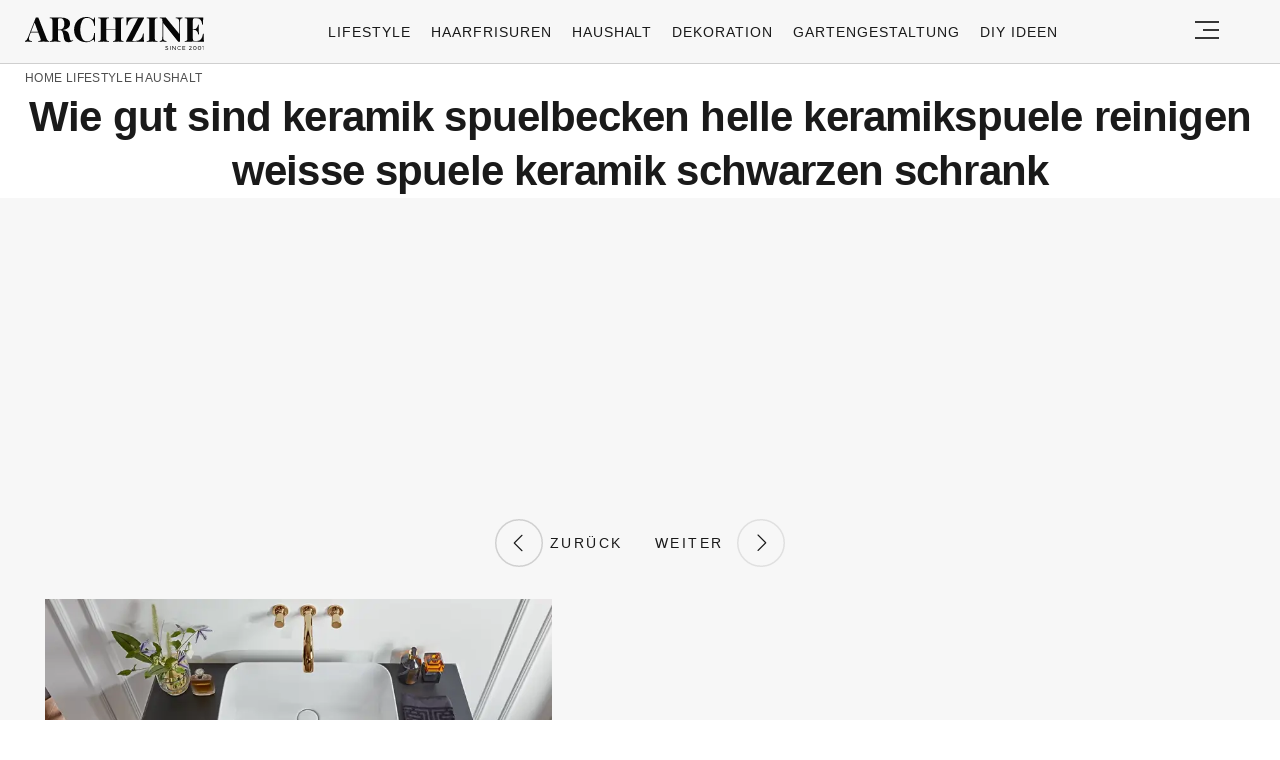

--- FILE ---
content_type: text/html; charset=UTF-8
request_url: https://archzine.net/lifestyle/haushalt/keramikspuele-reinigen/?image_id=608367
body_size: 15175
content:
<!DOCTYPE html>
<html lang="de">
<head>
  <meta charset="UTF-8">
  <meta name="viewport" content="width=device-width, initial-scale=1.0, maximum-scale=2.0, user-scalable=yes" />
  <meta name="p:domain_verify" content="ace64a8583c148818c7a371eda5afcf3" />
  

  <link rel="profile" href="https://gmpg.org/xfn/11">
  <link rel="pingback" href="https://archzine.net/xmlrpc.php">
  <link rel="preconnect" href="https://fonts.googleapis.com">
  <link rel="preconnect" href="//fonts.gstatic.com">
  <link rel="preconnect" href="//pagead2.googlesyndication.com">
  <link rel="preload" href="https://archzine.net/wp-content/themes/archzine_2023/assets/images/archzine-logo.svg" as="image">
  <link rel="prefetch" href="https://archzine.net/wp-content/themes/archzine_2023/assets/js/jquery-3.6.1.min.js?ver=1.000" as="script">
  <link rel="prefetch" href="https://archzine.net//wp-content/plugins/softart-helper/assets/masonry/masonry.pkgd.min.js?ver=1.0" as="script">
  <link rel="prefetch" href="https://archzine.net//wp-content/plugins/softart-helper/assets/new_scripts.js?ver=1.00" as="script">
  <script async src="https://pagead2.googlesyndication.com/pagead/js/adsbygoogle.js?client=ca-pub-7929853351833130"
       crossorigin="anonymous"></script>



  <link rel="shortcut icon" href="https://archzine.net/wp-content/themes/archzine_2023/assets/images/favicon/favicon.ico" type="image/x-icon" />
  <link rel="apple-touch-icon" sizes="57x57" href="https://archzine.net/wp-content/themes/archzine_2023/assets/images/favicon/apple-icon-57x57.png" />
  <link rel="apple-touch-icon" sizes="60x60" href="https://archzine.net/wp-content/themes/archzine_2023/assets/images/favicon/apple-icon-60x60.png" />
  <link rel="apple-touch-icon" sizes="72x72" href="https://archzine.net/wp-content/themes/archzine_2023/assets/images/favicon/apple-icon-72x72.png" />
  <link rel="apple-touch-icon" sizes="76x76" href="https://archzine.net/wp-content/themes/archzine_2023/assets/images/favicon/apple-icon-76x76.png" />
  <link rel="apple-touch-icon" sizes="114x114" href="https://archzine.net/wp-content/themes/archzine_2023/assets/images/favicon/apple-icon-114x114.png" />
  <link rel="apple-touch-icon" sizes="120x120" href="https://archzine.net/wp-content/themes/archzine_2023/assets/images/favicon/apple-icon-120x120.png" />
  <link rel="apple-touch-icon" sizes="144x144" href="https://archzine.net/wp-content/themes/archzine_2023/assets/images/favicon/apple-icon-144x144.png" />
  <link rel="apple-touch-icon" sizes="152x152" href="https://archzine.net/wp-content/themes/archzine_2023/assets/images/favicon/apple-icon-152x152.png" />
  <link rel="apple-touch-icon" sizes="180x180" href="https://archzine.net/wp-content/themes/archzine_2023/assets/images/favicon/apple-icon-180x180.png" />
  <link rel="icon" type="image/png" sizes="192x192"  href="https://archzine.net/wp-content/themes/archzine_2023/assets/images/favicon/android-icon-192x192.png" />
  <link rel="icon" type="image/png" sizes="32x32" href="https://archzine.net/wp-content/themes/archzine_2023/assets/images/favicon/favicon-32x32.png" />
  <link rel="icon" type="image/png" sizes="96x96" href="https://archzine.net/wp-content/themes/archzine_2023/assets/images/favicon/favicon-96x96.png" />
  <link rel="icon" type="image/png" sizes="16x16" href="https://archzine.net/wp-content/themes/archzine_2023/assets/images/favicon/favicon-16x16.png" />
  <script type="text/javascript">
    var base_url = 'https://archzine.net/';
  </script>

  
  <meta name='robots' content='noindex, follow' />
	<style>img:is([sizes="auto" i], [sizes^="auto," i]) { contain-intrinsic-size: 3000px 1500px }</style>
	
	<!-- This site is optimized with the Yoast SEO Premium plugin v24.1 (Yoast SEO v24.1) - https://yoast.com/wordpress/plugins/seo/ -->
	<title>Keramikspüle reinigen: 5 praktische Hacks gegen hartnäckige Verfärbungen</title>
	<meta name="description" content="Wie gut sind keramik spuelbecken helle keramikspuele reinigen weisse spuele keramik schwarzen schrank" />
	<meta property="og:locale" content="de_DE" />
	<meta property="og:type" content="article" />
	<meta property="og:title" content="Wie gut sind keramik spuelbecken helle keramikspuele reinigen weisse spuele keramik schwarzen schrank" />
	<meta property="og:description" content="Wie bekomme ich meine Spüle wieder sauber? Welche Hausmittel und Methode helfen am besten beim Keramikspüle reinigen? Hier sind die TOP 5! - 608367" />
	<meta property="og:url" content="https://archzine.net/lifestyle/haushalt/keramikspuele-reinigen/" />
	<meta property="og:site_name" content="Archzine" />
	<meta property="article:publisher" content="https://www.facebook.com/ArchZine/" />
	<meta property="article:published_time" content="2022-09-26T13:19:15+00:00" />
	<meta property="article:modified_time" content="2022-09-29T06:43:35+00:00" />
	<meta property="og:image" content="https://archzine.net/wp-content/uploads/2022/09/welche-spuele-ist-am-pflegeleicht-braune-keramikspuele-reinigen-kueche-beige-keramikspuele-sauber.webp" />
	<meta property="og:image:width" content="800" />
	<meta property="og:image:height" content="410" />
	<meta property="og:image:type" content="image/webp" />
	<meta name="author" content="Verena Lange" />
	<meta name="twitter:card" content="summary_large_image" />
	<meta name="twitter:creator" content="@https://twitter.com/VerenaLange13" />
	<meta name="twitter:site" content="@arhzinede" />
	<meta name="twitter:label1" content="Verfasst von" />
	<meta name="twitter:data1" content="Verena Lange" />
	<meta name="twitter:label2" content="Geschätzte Lesezeit" />
	<meta name="twitter:data2" content="9 Minuten" />
	<script type="application/ld+json" class="yoast-schema-graph">{"@context":"https://schema.org","@graph":[{"@type":["Article","BlogPosting"],"@id":"https://archzine.net/lifestyle/haushalt/keramikspuele-reinigen/#article","isPartOf":{"@id":"https://archzine.net/lifestyle/haushalt/keramikspuele-reinigen/"},"author":{"name":"Verena Lange","@id":"https://archzine.net/#/schema/person/4ac40536b2747f5fd80d0b09704f2242"},"headline":"Keramikspüle reinigen: 5 praktische Hacks gegen hartnäckige Verfärbungen","datePublished":"2022-09-26T13:19:15+00:00","dateModified":"2022-09-29T06:43:35+00:00","mainEntityOfPage":{"@id":"https://archzine.net/lifestyle/haushalt/keramikspuele-reinigen/"},"wordCount":1325,"commentCount":0,"publisher":{"@id":"https://archzine.net/#organization"},"image":{"@id":"https://archzine.net/lifestyle/haushalt/keramikspuele-reinigen/#primaryimage"},"thumbnailUrl":"https://archzine.net/wp-content/uploads/2022/09/welche-spuele-ist-am-pflegeleicht-braune-keramikspuele-reinigen-kueche-beige-keramikspuele-sauber.webp","articleSection":["Haushalt"],"inLanguage":"de","potentialAction":[{"@type":"CommentAction","name":"Comment","target":["https://archzine.net/lifestyle/haushalt/keramikspuele-reinigen/#respond"]}],"copyrightYear":"2022","copyrightHolder":{"@id":"https://archzine.net/#organization"}},{"@type":"WebPage","@id":"https://archzine.net/lifestyle/haushalt/keramikspuele-reinigen/","url":"https://archzine.net/lifestyle/haushalt/keramikspuele-reinigen/","name":"Wie Keramikspüle reinigen: So entfernen Sie alle Verfärbungen für eine wieder schneeweißes Becken!","isPartOf":{"@id":"https://archzine.net/#website"},"primaryImageOfPage":{"@id":"https://archzine.net/lifestyle/haushalt/keramikspuele-reinigen/#primaryimage"},"image":{"@id":"https://archzine.net/lifestyle/haushalt/keramikspuele-reinigen/#primaryimage"},"thumbnailUrl":"https://archzine.net/wp-content/uploads/2022/09/welche-spuele-ist-am-pflegeleicht-braune-keramikspuele-reinigen-kueche-beige-keramikspuele-sauber.webp","datePublished":"2022-09-26T13:19:15+00:00","dateModified":"2022-09-29T06:43:35+00:00","description":"Wie bekomme ich meine Spüle wieder sauber? Welche Hausmittel und Methode helfen am besten beim Keramikspüle reinigen? Hier sind die TOP 5!","breadcrumb":{"@id":"https://archzine.net/lifestyle/haushalt/keramikspuele-reinigen/#breadcrumb"},"inLanguage":"de","potentialAction":[{"@type":"ReadAction","target":["https://archzine.net/lifestyle/haushalt/keramikspuele-reinigen/"]}]},{"@type":"ImageObject","inLanguage":"de","@id":"https://archzine.net/lifestyle/haushalt/keramikspuele-reinigen/#primaryimage","url":"https://archzine.net/wp-content/uploads/2022/09/welche-spuele-ist-am-pflegeleicht-braune-keramikspuele-reinigen-kueche-beige-keramikspuele-sauber.webp","contentUrl":"https://archzine.net/wp-content/uploads/2022/09/welche-spuele-ist-am-pflegeleicht-braune-keramikspuele-reinigen-kueche-beige-keramikspuele-sauber.webp","width":800,"height":410,"caption":"welche spuele ist am pflegeleicht braune keramikspuele reinigen kueche beige keramikspuele sauber"},{"@type":"BreadcrumbList","@id":"https://archzine.net/lifestyle/haushalt/keramikspuele-reinigen/#breadcrumb","itemListElement":[{"@type":"ListItem","position":1,"name":"Home","item":"https://archzine.net/"},{"@type":"ListItem","position":2,"name":"Lifestyle","item":"https://archzine.net/lifestyle/"},{"@type":"ListItem","position":3,"name":"Haushalt","item":"https://archzine.net/lifestyle/haushalt/"},{"@type":"ListItem","position":4,"name":"Keramikspüle reinigen: 5 praktische Hacks gegen hartnäckige Verfärbungen"}]},{"@type":"WebSite","@id":"https://archzine.net/#website","url":"https://archzine.net/","name":"Archzine","description":"Archzine.net ist ein E-Magazin für Innenarchitektur, Dekoideen, Architektur, Möbel, Wohnzimmer, Küche. Finde Möbel und Dekoideen und tausche Dich mit anderen Usern aus.","publisher":{"@id":"https://archzine.net/#organization"},"alternateName":"Archzine.net","potentialAction":[{"@type":"SearchAction","target":{"@type":"EntryPoint","urlTemplate":"https://archzine.net/?s={search_term_string}"},"query-input":{"@type":"PropertyValueSpecification","valueRequired":true,"valueName":"search_term_string"}}],"inLanguage":"de"},{"@type":"Organization","@id":"https://archzine.net/#organization","name":"Arch Media Group","alternateName":"Mediterium","url":"https://archzine.net/","logo":{"@type":"ImageObject","inLanguage":"de","@id":"https://archzine.net/#/schema/logo/image/","url":"https://archzine.net/wp-content/uploads/2023/12/archzine-logo-new-square.jpg","contentUrl":"https://archzine.net/wp-content/uploads/2023/12/archzine-logo-new-square.jpg","width":1000,"height":1000,"caption":"Arch Media Group"},"image":{"@id":"https://archzine.net/#/schema/logo/image/"},"sameAs":["https://www.facebook.com/ArchZine/","https://x.com/arhzinede","https://www.instagram.com/archzine/","https://www.linkedin.com/company/arch-media-group-ood/","https://www.pinterest.com/archzinemag/","https://www.youtube.com/channel/UCMXP9AER2RqksDCUuDDdgqw","https://archzine.fr","https://mediterium.com","https://www.wikidata.org/wiki/Q112650840"],"publishingPrinciples":"https://archzine.net/korrekturrichtlinie-von-archzine-net/","ownershipFundingInfo":"https://archzine.net/impressum/","actionableFeedbackPolicy":"https://archzine.net/konstruktives-feedback/","correctionsPolicy":"https://archzine.net/konstruktives-feedback/","ethicsPolicy":"https://archzine.net/ethikrichtlinie-von-archzine-net/"},{"@type":"Person","@id":"https://archzine.net/#/schema/person/4ac40536b2747f5fd80d0b09704f2242","name":"Verena Lange","image":{"@type":"ImageObject","inLanguage":"de","@id":"https://archzine.net/#/schema/person/image/","url":"https://secure.gravatar.com/avatar/6880aa18518536bf62f97a0e039426e9?s=96&d=wavatar&r=g","contentUrl":"https://secure.gravatar.com/avatar/6880aa18518536bf62f97a0e039426e9?s=96&d=wavatar&r=g","caption":"Verena Lange"},"description":"Verena Lange, eine geschätzte Autorin bei Archzine Online Magazine, hat ihr Studium in Publizistik- und Kommunikationswissenschaften an der Freien Universität Berlin absolviert. Sie hat zahlreiche Artikel in renommierten Medien wie BILD, WELT.de und Berliner Zeitung veröffentlicht.","sameAs":["https://www.linkedin.com/in/verena-lange-b81585250/","https://x.com/https://twitter.com/VerenaLange13","https://de.wikipedia.org/wiki/Archzine"],"url":"https://archzine.net/author/verena-lange/"}]}</script>
	<!-- / Yoast SEO Premium plugin. -->


<link rel='dns-prefetch' href='//kit.fontawesome.com' />
<link rel="alternate" type="application/rss+xml" title="Archzine &raquo; Feed" href="https://archzine.net/feed/" />
<style id='global-styles-inline-css' type='text/css'>
:root{--wp--preset--aspect-ratio--square: 1;--wp--preset--aspect-ratio--4-3: 4/3;--wp--preset--aspect-ratio--3-4: 3/4;--wp--preset--aspect-ratio--3-2: 3/2;--wp--preset--aspect-ratio--2-3: 2/3;--wp--preset--aspect-ratio--16-9: 16/9;--wp--preset--aspect-ratio--9-16: 9/16;--wp--preset--color--black: #000000;--wp--preset--color--cyan-bluish-gray: #abb8c3;--wp--preset--color--white: #ffffff;--wp--preset--color--pale-pink: #f78da7;--wp--preset--color--vivid-red: #cf2e2e;--wp--preset--color--luminous-vivid-orange: #ff6900;--wp--preset--color--luminous-vivid-amber: #fcb900;--wp--preset--color--light-green-cyan: #7bdcb5;--wp--preset--color--vivid-green-cyan: #00d084;--wp--preset--color--pale-cyan-blue: #8ed1fc;--wp--preset--color--vivid-cyan-blue: #0693e3;--wp--preset--color--vivid-purple: #9b51e0;--wp--preset--gradient--vivid-cyan-blue-to-vivid-purple: linear-gradient(135deg,rgba(6,147,227,1) 0%,rgb(155,81,224) 100%);--wp--preset--gradient--light-green-cyan-to-vivid-green-cyan: linear-gradient(135deg,rgb(122,220,180) 0%,rgb(0,208,130) 100%);--wp--preset--gradient--luminous-vivid-amber-to-luminous-vivid-orange: linear-gradient(135deg,rgba(252,185,0,1) 0%,rgba(255,105,0,1) 100%);--wp--preset--gradient--luminous-vivid-orange-to-vivid-red: linear-gradient(135deg,rgba(255,105,0,1) 0%,rgb(207,46,46) 100%);--wp--preset--gradient--very-light-gray-to-cyan-bluish-gray: linear-gradient(135deg,rgb(238,238,238) 0%,rgb(169,184,195) 100%);--wp--preset--gradient--cool-to-warm-spectrum: linear-gradient(135deg,rgb(74,234,220) 0%,rgb(151,120,209) 20%,rgb(207,42,186) 40%,rgb(238,44,130) 60%,rgb(251,105,98) 80%,rgb(254,248,76) 100%);--wp--preset--gradient--blush-light-purple: linear-gradient(135deg,rgb(255,206,236) 0%,rgb(152,150,240) 100%);--wp--preset--gradient--blush-bordeaux: linear-gradient(135deg,rgb(254,205,165) 0%,rgb(254,45,45) 50%,rgb(107,0,62) 100%);--wp--preset--gradient--luminous-dusk: linear-gradient(135deg,rgb(255,203,112) 0%,rgb(199,81,192) 50%,rgb(65,88,208) 100%);--wp--preset--gradient--pale-ocean: linear-gradient(135deg,rgb(255,245,203) 0%,rgb(182,227,212) 50%,rgb(51,167,181) 100%);--wp--preset--gradient--electric-grass: linear-gradient(135deg,rgb(202,248,128) 0%,rgb(113,206,126) 100%);--wp--preset--gradient--midnight: linear-gradient(135deg,rgb(2,3,129) 0%,rgb(40,116,252) 100%);--wp--preset--font-size--small: 13px;--wp--preset--font-size--medium: 20px;--wp--preset--font-size--large: 36px;--wp--preset--font-size--x-large: 42px;--wp--preset--spacing--20: 0.44rem;--wp--preset--spacing--30: 0.67rem;--wp--preset--spacing--40: 1rem;--wp--preset--spacing--50: 1.5rem;--wp--preset--spacing--60: 2.25rem;--wp--preset--spacing--70: 3.38rem;--wp--preset--spacing--80: 5.06rem;--wp--preset--shadow--natural: 6px 6px 9px rgba(0, 0, 0, 0.2);--wp--preset--shadow--deep: 12px 12px 50px rgba(0, 0, 0, 0.4);--wp--preset--shadow--sharp: 6px 6px 0px rgba(0, 0, 0, 0.2);--wp--preset--shadow--outlined: 6px 6px 0px -3px rgba(255, 255, 255, 1), 6px 6px rgba(0, 0, 0, 1);--wp--preset--shadow--crisp: 6px 6px 0px rgba(0, 0, 0, 1);}:where(.is-layout-flex){gap: 0.5em;}:where(.is-layout-grid){gap: 0.5em;}body .is-layout-flex{display: flex;}.is-layout-flex{flex-wrap: wrap;align-items: center;}.is-layout-flex > :is(*, div){margin: 0;}body .is-layout-grid{display: grid;}.is-layout-grid > :is(*, div){margin: 0;}:where(.wp-block-columns.is-layout-flex){gap: 2em;}:where(.wp-block-columns.is-layout-grid){gap: 2em;}:where(.wp-block-post-template.is-layout-flex){gap: 1.25em;}:where(.wp-block-post-template.is-layout-grid){gap: 1.25em;}.has-black-color{color: var(--wp--preset--color--black) !important;}.has-cyan-bluish-gray-color{color: var(--wp--preset--color--cyan-bluish-gray) !important;}.has-white-color{color: var(--wp--preset--color--white) !important;}.has-pale-pink-color{color: var(--wp--preset--color--pale-pink) !important;}.has-vivid-red-color{color: var(--wp--preset--color--vivid-red) !important;}.has-luminous-vivid-orange-color{color: var(--wp--preset--color--luminous-vivid-orange) !important;}.has-luminous-vivid-amber-color{color: var(--wp--preset--color--luminous-vivid-amber) !important;}.has-light-green-cyan-color{color: var(--wp--preset--color--light-green-cyan) !important;}.has-vivid-green-cyan-color{color: var(--wp--preset--color--vivid-green-cyan) !important;}.has-pale-cyan-blue-color{color: var(--wp--preset--color--pale-cyan-blue) !important;}.has-vivid-cyan-blue-color{color: var(--wp--preset--color--vivid-cyan-blue) !important;}.has-vivid-purple-color{color: var(--wp--preset--color--vivid-purple) !important;}.has-black-background-color{background-color: var(--wp--preset--color--black) !important;}.has-cyan-bluish-gray-background-color{background-color: var(--wp--preset--color--cyan-bluish-gray) !important;}.has-white-background-color{background-color: var(--wp--preset--color--white) !important;}.has-pale-pink-background-color{background-color: var(--wp--preset--color--pale-pink) !important;}.has-vivid-red-background-color{background-color: var(--wp--preset--color--vivid-red) !important;}.has-luminous-vivid-orange-background-color{background-color: var(--wp--preset--color--luminous-vivid-orange) !important;}.has-luminous-vivid-amber-background-color{background-color: var(--wp--preset--color--luminous-vivid-amber) !important;}.has-light-green-cyan-background-color{background-color: var(--wp--preset--color--light-green-cyan) !important;}.has-vivid-green-cyan-background-color{background-color: var(--wp--preset--color--vivid-green-cyan) !important;}.has-pale-cyan-blue-background-color{background-color: var(--wp--preset--color--pale-cyan-blue) !important;}.has-vivid-cyan-blue-background-color{background-color: var(--wp--preset--color--vivid-cyan-blue) !important;}.has-vivid-purple-background-color{background-color: var(--wp--preset--color--vivid-purple) !important;}.has-black-border-color{border-color: var(--wp--preset--color--black) !important;}.has-cyan-bluish-gray-border-color{border-color: var(--wp--preset--color--cyan-bluish-gray) !important;}.has-white-border-color{border-color: var(--wp--preset--color--white) !important;}.has-pale-pink-border-color{border-color: var(--wp--preset--color--pale-pink) !important;}.has-vivid-red-border-color{border-color: var(--wp--preset--color--vivid-red) !important;}.has-luminous-vivid-orange-border-color{border-color: var(--wp--preset--color--luminous-vivid-orange) !important;}.has-luminous-vivid-amber-border-color{border-color: var(--wp--preset--color--luminous-vivid-amber) !important;}.has-light-green-cyan-border-color{border-color: var(--wp--preset--color--light-green-cyan) !important;}.has-vivid-green-cyan-border-color{border-color: var(--wp--preset--color--vivid-green-cyan) !important;}.has-pale-cyan-blue-border-color{border-color: var(--wp--preset--color--pale-cyan-blue) !important;}.has-vivid-cyan-blue-border-color{border-color: var(--wp--preset--color--vivid-cyan-blue) !important;}.has-vivid-purple-border-color{border-color: var(--wp--preset--color--vivid-purple) !important;}.has-vivid-cyan-blue-to-vivid-purple-gradient-background{background: var(--wp--preset--gradient--vivid-cyan-blue-to-vivid-purple) !important;}.has-light-green-cyan-to-vivid-green-cyan-gradient-background{background: var(--wp--preset--gradient--light-green-cyan-to-vivid-green-cyan) !important;}.has-luminous-vivid-amber-to-luminous-vivid-orange-gradient-background{background: var(--wp--preset--gradient--luminous-vivid-amber-to-luminous-vivid-orange) !important;}.has-luminous-vivid-orange-to-vivid-red-gradient-background{background: var(--wp--preset--gradient--luminous-vivid-orange-to-vivid-red) !important;}.has-very-light-gray-to-cyan-bluish-gray-gradient-background{background: var(--wp--preset--gradient--very-light-gray-to-cyan-bluish-gray) !important;}.has-cool-to-warm-spectrum-gradient-background{background: var(--wp--preset--gradient--cool-to-warm-spectrum) !important;}.has-blush-light-purple-gradient-background{background: var(--wp--preset--gradient--blush-light-purple) !important;}.has-blush-bordeaux-gradient-background{background: var(--wp--preset--gradient--blush-bordeaux) !important;}.has-luminous-dusk-gradient-background{background: var(--wp--preset--gradient--luminous-dusk) !important;}.has-pale-ocean-gradient-background{background: var(--wp--preset--gradient--pale-ocean) !important;}.has-electric-grass-gradient-background{background: var(--wp--preset--gradient--electric-grass) !important;}.has-midnight-gradient-background{background: var(--wp--preset--gradient--midnight) !important;}.has-small-font-size{font-size: var(--wp--preset--font-size--small) !important;}.has-medium-font-size{font-size: var(--wp--preset--font-size--medium) !important;}.has-large-font-size{font-size: var(--wp--preset--font-size--large) !important;}.has-x-large-font-size{font-size: var(--wp--preset--font-size--x-large) !important;}
:where(.wp-block-post-template.is-layout-flex){gap: 1.25em;}:where(.wp-block-post-template.is-layout-grid){gap: 1.25em;}
:where(.wp-block-columns.is-layout-flex){gap: 2em;}:where(.wp-block-columns.is-layout-grid){gap: 2em;}
:root :where(.wp-block-pullquote){font-size: 1.5em;line-height: 1.6;}
</style>
<link async='async' defer rel='stylesheet preload' id='toc-screen' href='https://archzine.net/wp-content/plugins/table-of-contents-plus/screen.min.css?ver=2212' type='text/css' media='screen' onload="this.media='screen'" as="style" /><link async='async' defer rel='stylesheet preload' id='archzine_theme-style' href='https://archzine.net/wp-content/themes/archzine_2023/style-2024-original.css?ver=2024.100' type='text/css' media='screen' onload="this.media='screen'" as="style" /><link rel="https://api.w.org/" href="https://archzine.net/wp-json/" /><link rel="alternate" title="JSON" type="application/json" href="https://archzine.net/wp-json/wp/v2/posts/608269" /><link rel="EditURI" type="application/rsd+xml" title="RSD" href="https://archzine.net/xmlrpc.php?rsd" />
<meta name="generator" content="WordPress 6.7.1" />
<link rel='shortlink' href='https://archzine.net/?p=608269' />
<link rel="alternate" title="oEmbed (JSON)" type="application/json+oembed" href="https://archzine.net/wp-json/oembed/1.0/embed?url=https%3A%2F%2Farchzine.net%2Flifestyle%2Fhaushalt%2Fkeramikspuele-reinigen%2F" />
<link rel="alternate" title="oEmbed (XML)" type="text/xml+oembed" href="https://archzine.net/wp-json/oembed/1.0/embed?url=https%3A%2F%2Farchzine.net%2Flifestyle%2Fhaushalt%2Fkeramikspuele-reinigen%2F&#038;format=xml" />
			<style>
			#related_posts_thumbnails li{
				border-right: 1px solid #DDDDDD;
				background-color: #FFFFFF			}
			#related_posts_thumbnails li:hover{
				background-color: #EEEEEF;
			}
			.relpost_content{
				font-size:	12px;
				color: 		#333333;
			}
			.relpost-block-single{
				background-color: #FFFFFF;
				border-right: 1px solid  #DDDDDD;
				border-left: 1px solid  #DDDDDD;
				margin-right: -1px;
			}
			.relpost-block-single:hover{
				background-color: #EEEEEF;
			}
		</style>

	<style type="text/css">.broken_link, a.broken_link {
	text-decoration: line-through;
}</style>  </head>

<body class="post-template-default single single-post postid-608269 single-format-standard" itemscope itemtype="https://schema.org/WebPage">
  <header id="header" class="bg-gray py-1">
    <div class="row">
      <div class="col-xs-9 col-sm-9 col-md-9 col-lg-2 center-md middle-md pr-0">
        <div id="logo">
          <a rel="home" href="https://archzine.net/" title="Archzine">Archzine</a>
        </div>
      </div>
      <div class="col-xs-0 col-sm-0 col-md-0 col-lg-9 center-md middle-md" id="menu-holder">
        <ul id="menu-archzine-2023" class="justify-center flex main-menu"><li id="menu-item-669392" class="menu-item menu-item-type-taxonomy menu-item-object-category current-post-ancestor menu-item-669392"><a href="https://archzine.net/lifestyle/">Lifestyle</a></li>
<li id="menu-item-677507" class="menu-item menu-item-type-taxonomy menu-item-object-category menu-item-677507"><a href="https://archzine.net/trends/haarfrisuren/">Haarfrisuren</a></li>
<li id="menu-item-669399" class="menu-item menu-item-type-taxonomy menu-item-object-category current-post-ancestor current-menu-parent current-post-parent menu-item-669399"><a href="https://archzine.net/lifestyle/haushalt/">Haushalt</a></li>
<li id="menu-item-669650" class="menu-item menu-item-type-taxonomy menu-item-object-category menu-item-669650"><a href="https://archzine.net/dekoration/">Dekoration</a></li>
<li id="menu-item-669651" class="menu-item menu-item-type-taxonomy menu-item-object-category menu-item-669651"><a href="https://archzine.net/gartengestaltung/">Gartengestaltung</a></li>
<li id="menu-item-669652" class="menu-item menu-item-type-taxonomy menu-item-object-category menu-item-669652"><a href="https://archzine.net/diy-ideen/">DIY ideen</a></li>
</ul>      </div>
      <div class="col-xs-3 col-sm-3 col-md-3 col-lg-1 center-md justify-content-rigth">
         <button class="menu_btn" title="open menu" type="button">
          <svg xmlns="http://www.w3.org/2000/svg" width="24" height="18" viewBox="0 0 24 18">
            <line id="Line_2" data-name="Line 2" x1="24" transform="translate(0 17)" fill="none" stroke="#353535" stroke-width="2"/>
            <line id="Line_3" data-name="Line 3" x1="16" transform="translate(8 9)" fill="none" stroke="#353535" stroke-width="2"/>
            <line id="Line_4" data-name="Line 4" x1="24" transform="translate(0 1)" fill="none" stroke="#353535" stroke-width="2"/>
          </svg>
         </button>
      </div>
    </div>
    <nav id="navigation" style="display: none;" >
      <div class="row">
        <ul id="menu-menu" class="white-bg dropdown-menu col-xs-12 col-lg-3"><li id="menu-item-153856" class="menu-item menu-item-type-taxonomy menu-item-object-category menu-item-has-children menu-item-153856"><a href="https://archzine.net/trends/">Trends</a><span class="toggler"><svg id="Icon_down_outline" xmlns="http://www.w3.org/2000/svg" width="14" height="8" viewBox="0 0 14 8"><path id="Path" d="M7.707,7.707a1,1,0,0,1-1.414,0l-6-6A1,1,0,0,1,1.707.293L7,5.586,12.293.293a1,1,0,0,1,1.414,1.414Z" fill="#353535"/></svg></span>
<ul class="sub-menu">
	<li id="menu-item-153857" class="menu-item menu-item-type-taxonomy menu-item-object-category menu-item-153857"><a href="https://archzine.net/trends/nageldesign/">Nageldesign</a></li>
	<li id="menu-item-677532" class="menu-item menu-item-type-taxonomy menu-item-object-category menu-item-677532"><a href="https://archzine.net/lifestyle/tattoo-ideen/">Tattoo Ideen</a></li>
	<li id="menu-item-153860" class="menu-item menu-item-type-taxonomy menu-item-object-category menu-item-153860"><a href="https://archzine.net/trends/kleidung/">Kleidung</a></li>
</ul>
</li>
<li id="menu-item-153859" class="menu-item menu-item-type-taxonomy menu-item-object-category menu-item-has-children menu-item-153859"><a href="https://archzine.net/trends/haarfrisuren/">Haarfrisuren</a><span class="toggler"><svg id="Icon_down_outline" xmlns="http://www.w3.org/2000/svg" width="14" height="8" viewBox="0 0 14 8"><path id="Path" d="M7.707,7.707a1,1,0,0,1-1.414,0l-6-6A1,1,0,0,1,1.707.293L7,5.586,12.293.293a1,1,0,0,1,1.414,1.414Z" fill="#353535"/></svg></span>
<ul class="sub-menu">
	<li id="menu-item-677511" class="menu-item menu-item-type-taxonomy menu-item-object-category menu-item-677511"><a href="https://archzine.net/trends/haarfrisuren/haarfarbe/">Haarfarbe</a></li>
	<li id="menu-item-677509" class="menu-item menu-item-type-taxonomy menu-item-object-category menu-item-677509"><a href="https://archzine.net/trends/haarfrisuren/kurzhaarfrisuren/">Kurzhaarfrisuren Damen</a></li>
	<li id="menu-item-677512" class="menu-item menu-item-type-taxonomy menu-item-object-category menu-item-677512"><a href="https://archzine.net/trends/haarfrisuren/bob-frisuren/">Bob Frisuren</a></li>
	<li id="menu-item-677513" class="menu-item menu-item-type-taxonomy menu-item-object-category menu-item-677513"><a href="https://archzine.net/trends/haarfrisuren/pixie-cut/">Pixie Cut</a></li>
	<li id="menu-item-677508" class="menu-item menu-item-type-taxonomy menu-item-object-category menu-item-677508"><a href="https://archzine.net/trends/haarfrisuren/haarfrisuren-fuer-manner/">Haarfrisuren für Männer</a></li>
	<li id="menu-item-677510" class="menu-item menu-item-type-taxonomy menu-item-object-category menu-item-677510"><a href="https://archzine.net/trends/haarfrisuren/diy-haarfrisuren/">DIY Haarfrisuren</a></li>
</ul>
</li>
<li id="menu-item-225343" class="menu-item menu-item-type-taxonomy menu-item-object-category current-post-ancestor menu-item-has-children menu-item-225343"><a href="https://archzine.net/lifestyle/">Lifestyle</a><span class="toggler"><svg id="Icon_down_outline" xmlns="http://www.w3.org/2000/svg" width="14" height="8" viewBox="0 0 14 8"><path id="Path" d="M7.707,7.707a1,1,0,0,1-1.414,0l-6-6A1,1,0,0,1,1.707.293L7,5.586,12.293.293a1,1,0,0,1,1.414,1.414Z" fill="#353535"/></svg></span>
<ul class="sub-menu">
	<li id="menu-item-226747" class="menu-item menu-item-type-taxonomy menu-item-object-category menu-item-226747"><a href="https://archzine.net/lifestyle/ferien/">Ferien</a></li>
	<li id="menu-item-78122" class="menu-item menu-item-type-taxonomy menu-item-object-category menu-item-78122"><a href="https://archzine.net/lifestyle/architektur/">Architektur</a></li>
	<li id="menu-item-171727" class="menu-item menu-item-type-taxonomy menu-item-object-category current-post-ancestor current-menu-parent current-post-parent menu-item-171727"><a href="https://archzine.net/lifestyle/haushalt/">Haushalt</a></li>
	<li id="menu-item-153899" class="menu-item menu-item-type-taxonomy menu-item-object-category menu-item-153899"><a href="https://archzine.net/lifestyle/tierehaustiere/">Tiere/Haustiere</a></li>
	<li id="menu-item-153864" class="menu-item menu-item-type-taxonomy menu-item-object-category menu-item-153864"><a href="https://archzine.net/lifestyle/kochen-und-geniessen/">Kochen und genießen</a></li>
	<li id="menu-item-226738" class="menu-item menu-item-type-taxonomy menu-item-object-category menu-item-226738"><a href="https://archzine.net/lifestyle/art/">Art</a></li>
</ul>
</li>
<li id="menu-item-78148" class="menu-item menu-item-type-taxonomy menu-item-object-category menu-item-has-children menu-item-78148"><a href="https://archzine.net/gartengestaltung/">Gartengestaltung</a><span class="toggler"><svg id="Icon_down_outline" xmlns="http://www.w3.org/2000/svg" width="14" height="8" viewBox="0 0 14 8"><path id="Path" d="M7.707,7.707a1,1,0,0,1-1.414,0l-6-6A1,1,0,0,1,1.707.293L7,5.586,12.293.293a1,1,0,0,1,1.414,1.414Z" fill="#353535"/></svg></span>
<ul class="sub-menu">
	<li id="menu-item-226562" class="menu-item menu-item-type-taxonomy menu-item-object-category menu-item-226562"><a href="https://archzine.net/gartengestaltung/gartenmobel/">Gartenmöbel</a></li>
	<li id="menu-item-226697" class="menu-item menu-item-type-taxonomy menu-item-object-category menu-item-226697"><a href="https://archzine.net/gartengestaltung/gartendekoration/">Gartendekoration</a></li>
	<li id="menu-item-226775" class="menu-item menu-item-type-taxonomy menu-item-object-category menu-item-226775"><a href="https://archzine.net/gartengestaltung/gartenzubehor/">Gartenzubehör</a></li>
	<li id="menu-item-78149" class="menu-item menu-item-type-taxonomy menu-item-object-category menu-item-78149"><a href="https://archzine.net/gartengestaltung/garten-pflanzen/">Garten und Pflanzen</a></li>
	<li id="menu-item-226563" class="menu-item menu-item-type-taxonomy menu-item-object-category menu-item-226563"><a href="https://archzine.net/gartengestaltung/terrasse-und-balkon/">Terrasse und Balkon</a></li>
	<li id="menu-item-226804" class="menu-item menu-item-type-taxonomy menu-item-object-category menu-item-226804"><a href="https://archzine.net/gartengestaltung/pergola-und-veranda/">Pergola und Veranda</a></li>
	<li id="menu-item-226573" class="menu-item menu-item-type-taxonomy menu-item-object-category menu-item-226573"><a href="https://archzine.net/gartengestaltung/pool-und-teich/">Pool und Teich</a></li>
</ul>
</li>
<li id="menu-item-78118" class="menu-item menu-item-type-taxonomy menu-item-object-category menu-item-has-children menu-item-78118"><a href="https://archzine.net/wohnideen/">Wohnideen</a><span class="toggler"><svg id="Icon_down_outline" xmlns="http://www.w3.org/2000/svg" width="14" height="8" viewBox="0 0 14 8"><path id="Path" d="M7.707,7.707a1,1,0,0,1-1.414,0l-6-6A1,1,0,0,1,1.707.293L7,5.586,12.293.293a1,1,0,0,1,1.414,1.414Z" fill="#353535"/></svg></span>
<ul class="sub-menu">
	<li id="menu-item-226646" class="menu-item menu-item-type-taxonomy menu-item-object-category menu-item-226646"><a href="https://archzine.net/wohnideen/wohnzimmer/">Wohnzimmer</a></li>
	<li id="menu-item-78137" class="menu-item menu-item-type-taxonomy menu-item-object-category menu-item-78137"><a href="https://archzine.net/wohnideen/badezimmer-ideen/">Badezimmer</a></li>
	<li id="menu-item-78127" class="menu-item menu-item-type-taxonomy menu-item-object-category menu-item-78127"><a href="https://archzine.net/wohnideen/schlafzimmer/">Schlafzimmer</a></li>
	<li id="menu-item-78140" class="menu-item menu-item-type-taxonomy menu-item-object-category menu-item-78140"><a href="https://archzine.net/wohnideen/kuchen/">Küche</a></li>
	<li id="menu-item-78124" class="menu-item menu-item-type-taxonomy menu-item-object-category menu-item-78124"><a href="https://archzine.net/wohnideen/kinderzimmer/">Kinderzimmer</a></li>
	<li id="menu-item-153887" class="menu-item menu-item-type-taxonomy menu-item-object-category menu-item-153887"><a href="https://archzine.net/wohnideen/flur/">Flur</a></li>
</ul>
</li>
<li id="menu-item-78116" class="menu-item menu-item-type-taxonomy menu-item-object-category menu-item-has-children menu-item-78116"><a href="https://archzine.net/einrichtungsideen/">Einrichtungsideen</a><span class="toggler"><svg id="Icon_down_outline" xmlns="http://www.w3.org/2000/svg" width="14" height="8" viewBox="0 0 14 8"><path id="Path" d="M7.707,7.707a1,1,0,0,1-1.414,0l-6-6A1,1,0,0,1,1.707.293L7,5.586,12.293.293a1,1,0,0,1,1.414,1.414Z" fill="#353535"/></svg></span>
<ul class="sub-menu">
	<li id="menu-item-78125" class="menu-item menu-item-type-taxonomy menu-item-object-category menu-item-78125"><a href="https://archzine.net/einrichtungsideen/moebel/">Möbel</a></li>
	<li id="menu-item-78121" class="menu-item menu-item-type-taxonomy menu-item-object-category menu-item-has-children menu-item-78121"><a href="https://archzine.net/einrichtungsideen/wandgestaltung/">Wandgestaltung</a><span class="toggler"><svg id="Icon_down_outline" xmlns="http://www.w3.org/2000/svg" width="14" height="8" viewBox="0 0 14 8"><path id="Path" d="M7.707,7.707a1,1,0,0,1-1.414,0l-6-6A1,1,0,0,1,1.707.293L7,5.586,12.293.293a1,1,0,0,1,1.414,1.414Z" fill="#353535"/></svg></span>
	<ul class="sub-menu">
		<li id="menu-item-78141" class="menu-item menu-item-type-taxonomy menu-item-object-category menu-item-78141"><a href="https://archzine.net/einrichtungsideen/wandgestaltung/wandfarbe/">Wandfarbe</a></li>
	</ul>
</li>
</ul>
</li>
<li id="menu-item-78117" class="menu-item menu-item-type-taxonomy menu-item-object-category menu-item-has-children menu-item-78117"><a href="https://archzine.net/dekoration/">Dekoration</a><span class="toggler"><svg id="Icon_down_outline" xmlns="http://www.w3.org/2000/svg" width="14" height="8" viewBox="0 0 14 8"><path id="Path" d="M7.707,7.707a1,1,0,0,1-1.414,0l-6-6A1,1,0,0,1,1.707.293L7,5.586,12.293.293a1,1,0,0,1,1.414,1.414Z" fill="#353535"/></svg></span>
<ul class="sub-menu">
	<li id="menu-item-226700" class="menu-item menu-item-type-taxonomy menu-item-object-category menu-item-226700"><a href="https://archzine.net/dekoration/tischdeko/">Tischdeko</a></li>
	<li id="menu-item-226707" class="menu-item menu-item-type-taxonomy menu-item-object-category menu-item-226707"><a href="https://archzine.net/dekoration/fensterdeko/">Fensterdeko</a></li>
	<li id="menu-item-226730" class="menu-item menu-item-type-taxonomy menu-item-object-category menu-item-226730"><a href="https://archzine.net/dekoration/zimmerdeko/">Zimmerdeko</a></li>
	<li id="menu-item-226739" class="menu-item menu-item-type-taxonomy menu-item-object-category menu-item-226739"><a href="https://archzine.net/dekoration/dekoartikel/">Dekoartikel</a></li>
</ul>
</li>
<li id="menu-item-268986" class="menu-item menu-item-type-taxonomy menu-item-object-category menu-item-has-children menu-item-268986"><a href="https://archzine.net/diy-ideen/">DIY ideen</a><span class="toggler"><svg id="Icon_down_outline" xmlns="http://www.w3.org/2000/svg" width="14" height="8" viewBox="0 0 14 8"><path id="Path" d="M7.707,7.707a1,1,0,0,1-1.414,0l-6-6A1,1,0,0,1,1.707.293L7,5.586,12.293.293a1,1,0,0,1,1.414,1.414Z" fill="#353535"/></svg></span>
<ul class="sub-menu">
	<li id="menu-item-226696" class="menu-item menu-item-type-taxonomy menu-item-object-category menu-item-226696"><a href="https://archzine.net/diy-ideen/diy-deko/">DIY Deko</a></li>
	<li id="menu-item-226756" class="menu-item menu-item-type-taxonomy menu-item-object-category menu-item-226756"><a href="https://archzine.net/diy-ideen/diy-schmuck/">DIY Schmuck</a></li>
	<li id="menu-item-226748" class="menu-item menu-item-type-taxonomy menu-item-object-category menu-item-226748"><a href="https://archzine.net/diy-ideen/bastelideen-fur-erwachsene/">Bastelideen für Erwachsene</a></li>
	<li id="menu-item-226749" class="menu-item menu-item-type-taxonomy menu-item-object-category menu-item-226749"><a href="https://archzine.net/diy-ideen/bastelideen-fur-kinder/">Bastelideen für Kinder</a></li>
</ul>
</li>
<li id="menu-item-153877" class="menu-item menu-item-type-taxonomy menu-item-object-category menu-item-has-children menu-item-153877"><a href="https://archzine.net/feste/">Feste</a><span class="toggler"><svg id="Icon_down_outline" xmlns="http://www.w3.org/2000/svg" width="14" height="8" viewBox="0 0 14 8"><path id="Path" d="M7.707,7.707a1,1,0,0,1-1.414,0l-6-6A1,1,0,0,1,1.707.293L7,5.586,12.293.293a1,1,0,0,1,1.414,1.414Z" fill="#353535"/></svg></span>
<ul class="sub-menu">
	<li id="menu-item-225347" class="menu-item menu-item-type-taxonomy menu-item-object-category menu-item-225347"><a href="https://archzine.net/feste/ostern/">Ostern</a></li>
	<li id="menu-item-225348" class="menu-item menu-item-type-taxonomy menu-item-object-category menu-item-225348"><a href="https://archzine.net/feste/hochzeit/">Hochzeit</a></li>
	<li id="menu-item-225350" class="menu-item menu-item-type-taxonomy menu-item-object-category menu-item-225350"><a href="https://archzine.net/feste/valentinstag/">Valentinstag</a></li>
	<li id="menu-item-225349" class="menu-item menu-item-type-taxonomy menu-item-object-category menu-item-225349"><a href="https://archzine.net/feste/halloween/">Halloween</a></li>
	<li id="menu-item-680692" class="menu-item menu-item-type-taxonomy menu-item-object-category menu-item-680692"><a href="https://archzine.net/feste/weihnachten-und-silvester/">Weihnachten und Silvester</a></li>
</ul>
</li>
</ul>        <div class="col-xs-12 col-lg-9 mb-2 space-around">
          <form class="flex col-xs-12 col-lg-10 space-between" role="search" method="get" action="https://archzine.net/">
            <input class="header-search-input" type="text" name="s" placeholder="Suche..." />
            <button class="">Suchen</button>
          </form>
          <ul id="menu-main-menu" class="footer-nav footer-nav-end mb-2 space-around col-lg-10"><li id="menu-item-659101" class="menu-item menu-item-type-post_type menu-item-object-page menu-item-659101"><a href="https://archzine.net/agb/">AGB</a></li>
<li id="menu-item-454483" class="menu-item menu-item-type-post_type menu-item-object-page menu-item-454483"><a href="https://archzine.net/ueber-uns/">Über uns</a></li>
<li id="menu-item-602291" class="menu-item menu-item-type-post_type menu-item-object-page menu-item-602291"><a href="https://archzine.net/impressum/">Impressum</a></li>
<li id="menu-item-718139" class="menu-item menu-item-type-custom menu-item-object-custom menu-item-718139"><a href="https://archzine.net/alphabetische-liste-der-tags-und-kategorien/">ALLE Kategorien</a></li>
<li id="menu-item-718104" class="menu-item menu-item-type-custom menu-item-object-custom menu-item-718104"><a href="https://archzine.net/nutzungsbedingungen-unter-creative-commons-lizenz-cc-by-3-0/">Creative Commons Lizenz</a></li>
<li id="menu-item-718095" class="menu-item menu-item-type-post_type menu-item-object-page menu-item-718095"><a href="https://archzine.net/redaktionelle-richtlinien/">Redaktionelle Richtlinien</a></li>
<li id="menu-item-395059" class="menu-item menu-item-type-post_type menu-item-object-page menu-item-privacy-policy menu-item-395059"><a rel="privacy-policy" href="https://archzine.net/datenschutzerklaerung/">Datenschutzerklärung</a></li>
<li id="menu-item-682396" class="menu-item menu-item-type-post_type menu-item-object-page menu-item-682396"><a href="https://archzine.net/veroeffentlichungsgrundsaetze/">Veröffentlichungsgrundsätze</a></li>
<li id="menu-item-123028" class="menu-item menu-item-type-post_type menu-item-object-page menu-item-123028"><a href="https://archzine.net/kontakt/">Kontakt</a></li>
</ul>
                        <ul class="header_social col-xs-12 col-lg-12  ">
                <li class="fb">
                  <a href="https://www.facebook.com/ArchZinede/" target="_blank" title="https://www.facebook.com/ArchZinede/" class="external" rel="nofollow"><i class="fa fa-facebook" aria-hidden="true"></i></a>
                </li>
                <li class="ig">
                  <a href="https://www.instagram.com/archzine/" target="_blank" rel="nofollow noopener" title="https://www.instagram.com/archzine/" class="external"><i class="fa fa-instagram" aria-hidden="true"></i></a>
                </li>
                <li class="yt">
                  <a href="https://www.youtube.com/channel/UCMXP9AER2RqksDCUuDDdgqw" target="_blank" title="https://www.youtube.com/channel/UCMXP9AER2RqksDCUuDDdgqw" class="external" rel="nofollow"><i class="fa fa-youtube" aria-hidden="true"></i></a>
                </li>
                <li class="pr">
                  <span onclick="pin_this(event, 'https://pinterest.com/pin/create/button/?url=https://archzine.net/lifestyle/haushalt/keramikspuele-reinigen/&amp;media=https://archzine.net/wp-content/uploads/2022/09/welche-spuele-ist-am-pflegeleicht-braune-keramikspuele-reinigen-kueche-beige-keramikspuele-sauber.webp&amp;description=Keramikspüle reinigen: 5 praktische Hacks gegen hartnäckige Verfärbungen')" class="external" rel="noopener nofollow" title="https://www.pinterest.com/archzinemag/">
                    <i class="fa fa-pinterest" aria-hidden="true"></i>
                  </span>
                </li>
                <li class="tw">
                  <a href="https://twitter.com/Archzinede" target="_blank" title="https://twitter.com/Archzinede" class="external" rel="nofollow"><i class="fa fa-twitter" aria-hidden="true"></i></a>
                </li>
                <li>
                  <a href="mailto: ?subject=Keramikspüle reinigen: 5 praktische Hacks gegen hartnäckige Verfärbungen&body=https://archzine.net/lifestyle/haushalt/keramikspuele-reinigen/" class="external" rel="noopener nofollow" title="Email">
                    <i class="fa fa-envelope" aria-hidden="true"></i>
                  </a>
                </li>
              </ul>
                  </div>
      </div>
    </nav>
  </header>

	<main role="main">
          <div class="row">
        <nav class="col-sm-12 col-lg-12 pt-2" aria-label="breadcrumb">
          <ol class="breadcrumb flex">
            <li class="breadcrumb-item"><span><span><a href="https://archzine.net/">Home</a></span>  <span><a href="https://archzine.net/lifestyle/">Lifestyle</a></span>  <span><a href="https://archzine.net/lifestyle/haushalt/">Haushalt</a></span></span></li>          </ol>
        </nav>
      </div>
    
<script type="text/javascript">
  window.addEventListener("load", function() {
    $(document).ready(function() {
      setTimeout(function() {
        let script_one = document.createElement("script");
        script_one.setAttribute("src", 'https://pagead2.googlesyndication.com/pagead/js/adsbygoogle.js?client=ca-pub-7929853351833130');
        script_one.setAttribute("type", "text/javascript");
        script_one.setAttribute("async", 'async');
        script_one.setAttribute("referrerpolicy", 'origin');
        document.head.appendChild(script_one);

        // let script_two = document.createElement("script");
        // script_two.setAttribute("src", 'https://securepubads.g.doubleclick.net/tag/js/gpt.js');
        // script_two.setAttribute("type", "text/javascript");
        // script_two.setAttribute("async", 'async');
        // script_two.setAttribute("referrerpolicy", 'origin');
        // document.head.appendChild(script_two);
      });
    });
  });
</script>

<div class="col-xs-12 col-sm-12 col-lg-12 mobile-x-pad">
  <h1 class="section-title bottom-border center">
    <span class="section-title-inner no-border">Wie gut sind keramik spuelbecken helle keramikspuele reinigen weisse spuele keramik schwarzen schrank</span>
  </h1>
</div>

<article class="bg-gray py-2" id="gallery">
  <div class="row">
    <!-- First ad commented out to remove gap -->
    <div class="col-12 col-xs-12 col-lg-12 single_header_ads mb-2" style="min-height: 260px;">
      <ins class="adsbygoogle"
           style="display:inline-block;width:100%;height:250px"
           data-ad-client="ca-pub-7929853351833130"
           data-ad-slot="8795254701"></ins>
      <script>
           (adsbygoogle = window.adsbygoogle || []).push({});
      </script>
    </div>

    <div class="col-xs-12 col-sm-12 col-lg-12 mobile-x-pad gallery-top">
      <figure class="col-xs-12 col-sm-12 col-lg-12 no-gut">
      <div class="col-xs-12 col-sm-12 col-lg-12 no-gut ">
    <div class="gallery-switcher justify-center flex my-2">
                <a href="https://archzine.net/lifestyle/haushalt/keramikspuele-reinigen/?image_id=608366" class="flex btn-upper mx-2">
           <svg xmlns="http://www.w3.org/2000/svg" width="48" height="48" viewBox="0 0 48 48">
             <g id="Group_4454" data-name="Group 4454" transform="translate(47.727 47.727) rotate(180)">
               <g id="Ellipse_68" data-name="Ellipse 68" transform="translate(47.727 47.727) rotate(180)" fill="none" stroke="#353535" stroke-width="1.5" opacity="0.2">
                 <circle cx="24" cy="24" r="24" stroke="none"></circle>
                 <circle cx="24" cy="24" r="23.25" fill="none"></circle>
               </g>
               <g id="chevron-right" transform="translate(20.135 15.449)">
                 <path id="Path_38774" data-name="Path 38774" d="M.188.188a.639.639,0,0,1,.9,0L8.761,7.856a.639.639,0,0,1,0,.9L1.093,16.429a.64.64,0,0,1-.9-.9L7.4,8.308.188,1.092a.639.639,0,0,1,0-.9Z" transform="translate(0 0)" fill="#1a1a1a" fill-rule="evenodd"></path>
               </g>
             </g>
           </svg>
           &nbsp;Zurück
         </a>
       
                <a href="https://archzine.net/lifestyle/haushalt/keramikspuele-reinigen/?image_id=608368" class="flex btn-upper mx-2">
         Weiter &nbsp;
           <svg xmlns="http://www.w3.org/2000/svg" width="48" height="48" viewBox="0 0 48 48">
             <g id="Group_4453" data-name="Group 4453" transform="translate(0.273)">
               <g id="Ellipse_68" data-name="Ellipse 68" transform="translate(47.727 48) rotate(180)" fill="none" stroke="#828282" stroke-width="1.5" opacity="0.2">
                 <circle cx="24" cy="24" r="24" stroke="none"></circle>
                 <circle cx="24" cy="24" r="23.25" fill="none"></circle>
               </g>
               <g id="chevron-right" transform="translate(20.135 15.449)">
                 <path id="Path_38774" data-name="Path 38774" d="M10.311,3.561a.639.639,0,0,1,.9,0l7.668,7.668a.639.639,0,0,1,0,.9L11.216,19.8a.64.64,0,0,1-.9-.9l7.217-7.216L10.311,4.466a.639.639,0,0,1,0-.9Z" transform="translate(-10.123 -3.373)" fill="#1a1a1a" fill-rule="evenodd"></path>
               </g>
             </g>
           </svg>
         </a>
          </div>



    <div class="col-xs-12 col-sm-8 col-lg-8 mobile-x-pad gallery-top">
      <div class="col-xs-12 col-sm-12 col-lg-12 no-gut">
        <div class="image-text-container">
        <figure class="my-2 col-xs-12 col-sm-12 col-lg-12 no-gut">
           <img width="800" height="375" src="https://archzine.net/wp-content/uploads/2022/09/wie-gut-sind-keramik-spuelbecken-helle-keramikspuele-reinigen-weisse-spuele-keramik-schwarzen-schrank.webp" class="attachment-orig size-orig" alt="wie gut sind keramik spuelbecken helle keramikspuele reinigen weisse spuele keramik schwarzen schrank" decoding="async" fetchpriority="high" />         </figure>



                  </div>


        <div class="space-between flex">
          <a href="https://archzine.net/lifestyle/haushalt/keramikspuele-reinigen/" class="flex btn-upper">
            <svg xmlns="http://www.w3.org/2000/svg" width="48" height="48" viewBox="0 0 48 48">
              <g id="Group_4454" data-name="Group 4454" transform="translate(47.727 47.727) rotate(180)">
                <g id="Ellipse_68" data-name="Ellipse 68" transform="translate(47.727 47.727) rotate(180)" fill="none" stroke="#353535" stroke-width="1.5" opacity="0.2">
                  <circle cx="24" cy="24" r="24" stroke="none"></circle>
                  <circle cx="24" cy="24" r="23.25" fill="none"></circle>
                </g>
                <g id="chevron-right" transform="translate(20.135 15.449)">
                  <path id="Path_38774" data-name="Path 38774" d="M.188.188a.639.639,0,0,1,.9,0L8.761,7.856a.639.639,0,0,1,0,.9L1.093,16.429a.64.64,0,0,1-.9-.9L7.4,8.308.188,1.092a.639.639,0,0,1,0-.9Z" transform="translate(0 0)" fill="#1a1a1a" fill-rule="evenodd"></path>
                </g>
              </g>
            </svg> &nbsp;
            Weiterlesen
          </a>
          <div class="slide_img">
            <div class="social_links flex">
              <a class="fb" href="https://www.facebook.com/dialog/feed?app_id=198032057271912&display=popup&amp;caption=Wie gut sind keramik spuelbecken helle keramikspuele reinigen weisse spuele keramik schwarzen schrank&link=https://archzine.net/lifestyle/haushalt/keramikspuele-reinigen/?image_id=608367&picture=https://archzine.net/wp-content/uploads/2022/09/wie-gut-sind-keramik-spuelbecken-helle-keramikspuele-reinigen-weisse-spuele-keramik-schwarzen-schrank-700x375.webp" target="_blank">
                <i class="fa fa-facebook"></i>
              </a>
              <a class="tw" href="https://www.twitter.com/share?text=Wie gut sind keramik spuelbecken helle keramikspuele reinigen weisse spuele keramik schwarzen schrank;url=https://archzine.net/lifestyle/haushalt/keramikspuele-reinigen/?image_id=608367&picture=https://archzine.net/wp-content/uploads/2022/09/wie-gut-sind-keramik-spuelbecken-helle-keramikspuele-reinigen-weisse-spuele-keramik-schwarzen-schrank-700x375.webp" target="_blank">
                  <i class="fa fa-twitter"></i>
              </a>
              <a class="gp" href="javascript:void(0);" onclick="pin_this(event, 'https://pinterest.com/pin/create/button/?url=https://archzine.net/lifestyle/haushalt/keramikspuele-reinigen/?image_id=608367&amp;media=https://archzine.net/wp-content/uploads/2022/09/wie-gut-sind-keramik-spuelbecken-helle-keramikspuele-reinigen-weisse-spuele-keramik-schwarzen-schrank-700x375.webp&amp;description=Wie gut sind keramik spuelbecken helle keramikspuele reinigen weisse spuele keramik schwarzen schrank')">
                  <i class="fa fa-pinterest"></i>
              </a>
            </div>
          </div>
        </div>
      </div>
    </div>

    <div class="col-12 col-xs-12 col-lg-4 my-2 pt-2 single_header_ads" style="min-height: 260px;">
      <ins class="adsbygoogle ad2"
          style="display:block; text-align:center;"
          data-ad-layout="in-article"
          data-ad-format="fluid"
          data-ad-client="ca-pub-7929853351833130"
          data-ad-slot="7013123612"></ins>
     <script>
          (adsbygoogle = window.adsbygoogle || []).push({});
     </script>
    </div>

    <div class="col-xs-12 col-sm-12 col-lg-12 mobile-x-pad">
            <section id="gallery_section" class="white-bg py-5">  
        <div class="row">
          <div class="section-header page-title col-12 col-xs-12 col-lg-12">
            <span class="section-title bottom-border">
              <span class="section-title-inner">
                Haushalt Galerie              </span>
            </span>
          </div>		
          <div class="col-sm-12 col-lg-12">
            <div id="category_gallery_sa" data-cat-id="258" data-page="1" data-gallery="1"><div class="masonry"><div class="item"><a href="https://archzine.net/lifestyle/haushalt/die-kunst-des-loslassens-warum-entruempeln-mehr-ist-als-nur-aufraeumen/"><img width="370" height="555" src="https://archzine.net/wp-content/uploads/2025/12/Die-Kunst-des-Loslassens-370x555.webp" class="attachment-medium-scale size-medium-scale" alt="die kunst des loslassens" decoding="async" /><span>Die kunst des loslassens</span></a></div><div class="item"><a href="https://archzine.net/lifestyle/haushalt/die-kunst-des-loslassens-warum-entruempeln-mehr-ist-als-nur-aufraeumen/"><img width="370" height="247" src="https://archzine.net/wp-content/uploads/2025/12/Wie-Menschen-Ordnung-erleben-370x247.webp" class="attachment-medium-scale size-medium-scale" alt="wie menschen ordnung erleben" decoding="async" /><span>Wie menschen ordnung erleben</span></a></div><div class="item"><a href="https://archzine.net/lifestyle/haushalt/die-kunst-des-loslassens-warum-entruempeln-mehr-ist-als-nur-aufraeumen/"><img width="370" height="555" src="https://archzine.net/wp-content/uploads/2025/12/Nachhaltigkeit-beim-Entruempeln-370x555.webp" class="attachment-medium-scale size-medium-scale" alt="nachhaltigkeit beim entruempeln" decoding="async" /><span>Nachhaltigkeit beim entruempeln</span></a></div></div><div id="load_gallery_thumbnails"><div class="col-xs-12 col-sm-12 col-md-12 col-lg-12 middle-md flex py-0 px-2 my-2 center-sm"><span class="btn mt-2 mx-2" id="load_gallery_posts">LOAD MORE</span></div></div></div>          </div>
        </div>
      </section>
    </div>

  </div>
</article>

<section class="white-bg py-1 gallery-article">
  <div class="row">
    <div class="section-header page-title col-12 col-xs-12 col-lg-12">
  		<div class="section-title bottom-border align-center" style="border-color: #1AFF9E;">
  			<span class="section-title-inner">Ganzen Artikel lesen</span>
  		</div>
  	</div>

    <figure class="col-xs-12 col-sm-12 col-lg-6">
      <a href="https://archzine.net/lifestyle/haushalt/keramikspuele-reinigen/">
        <img width="700" height="410" src="https://archzine.net/wp-content/uploads/2022/09/welche-spuele-ist-am-pflegeleicht-braune-keramikspuele-reinigen-kueche-beige-keramikspuele-sauber-700x410.webp" class="attachment-large size-large wp-post-image" alt="welche spuele ist am pflegeleicht braune keramikspuele reinigen kueche beige keramikspuele sauber" decoding="async" />      </a>
    </figure>
    <div class="section-header page-title col-12  col-lg-6">
			<h2 class="section-title left">
				<a href="https://archzine.net/lifestyle/haushalt/keramikspuele-reinigen/">Keramikspüle reinigen: 5 praktische Hacks gegen hartnäckige Verfärbungen</a>
			</h2>
			<div class="flex my-1 space-between">
				<span class="author">
          von <a href="https://archzine.net/author/verena-lange/">Verena Lange</a>
        </span>
				<time class="date">September 26</time>
			</div>
      <p>Wie bekomme ich meine Spüle wieder sauber? Welche Hausmittel und Methode helfen am besten beim Keramikspüle reinigen? Hier sind die TOP 5!</p>		</div>
	</div>
</section>


<!-- <div class="single_ads">
  <span>Anzeige</span>
  <style>
  .ad2 { width: 336px; height: 336px; }
  @media(min-width: 500px) { .ad2 { width: 336px; height: 200px; } }
  @media(min-width: 800px) { .ad2 { width: 100%; height: 250px; } }
  .ad-wrapper {
    padding-top: 30px;
    padding-bottom: 30px;
  }
  </style>
  <div class="ad-wrapper">
 <ins class="adsbygoogle ad2"
     style="display:block; text-align:center;"
     data-ad-layout="in-article"
     data-ad-format="fluid"
     data-ad-client="ca-pub-7929853351833130"
     data-ad-slot="7013123612"></ins>
<script>
     (adsbygoogle = window.adsbygoogle || []).push({});
</script>
</div> -->
</div>
      <div class="clearfix"></div>
      <section class="white-bg py-2">
        <div class="row">
          <div class="section-header page-title col-12 col-xs-12 col-lg-12 flex column">
						<a href="https://archzine.net/lifestyle/haushalt/" class="bt-1 bb-1 w-100 py-2 mb-1 from-category">
              Haushalt            </a>
						<span class="section-title bottom-border">
							<span class="section-title-inner">Verwandte Artikel</span>
						</span>
					</div>
          <article class="post post-vertical col-xs-12 col-sm-6 col-md-6 col-lg-4 middle-md block mb-3">
  <a href="https://archzine.net/lifestyle/haushalt/die-kunst-des-loslassens-warum-entruempeln-mehr-ist-als-nur-aufraeumen/" title="Die Kunst des Loslassens: Warum Entrümpeln mehr ist als nur Aufräumen">
    <img width="450" height="280" src="https://archzine.net/wp-content/uploads/2025/12/Die-Kunst-des-Loslassens-450x280.webp" class="attachment-cat size-cat wp-post-image" alt="die kunst des loslassens" decoding="async" />  </a>
  <div class="column"> 
    <h3 class="heading mt-1">
      <a href="https://archzine.net/lifestyle/haushalt/die-kunst-des-loslassens-warum-entruempeln-mehr-ist-als-nur-aufraeumen/" title="Die Kunst des Loslassens: Warum Entrümpeln mehr ist als nur Aufräumen"> 
        Die Kunst des Loslassens: Warum Entrümpeln mehr ist als nur Aufräumen      </a>
    </h3>						
  
    <div class="flex my-1 space-between">
      <span class="author">
        von <a href="https://archzine.net/author/hans-bierfreund/" title="Axel Kröger" >Axel Kröger</a>
      </span>
      <time class="date">Dezember 3</time>
    </div>
  </div>
 </article><article class="post post-vertical col-xs-12 col-sm-6 col-md-6 col-lg-4 middle-md block mb-3">
  <a href="https://archzine.net/lifestyle/haushalt/flasche-unters-bett-der-geniale-hotel-trick-einer-stewardess/" title="Flasche unters Bett: Der geniale Hotel-Trick einer Stewardess">
    <img width="450" height="280" src="https://archzine.net/wp-content/uploads/2025/09/Flasche-unters-Bett-Der-geniale-Hotel-Trick-einer-Stewardess-450x280.webp" class="attachment-cat size-cat wp-post-image" alt="flasche unters bett der geniale hotel trick einer stewardess" decoding="async" />  </a>
  <div class="column"> 
    <h3 class="heading mt-1">
      <a href="https://archzine.net/lifestyle/haushalt/flasche-unters-bett-der-geniale-hotel-trick-einer-stewardess/" title="Flasche unters Bett: Der geniale Hotel-Trick einer Stewardess"> 
        Flasche unters Bett: Der geniale Hotel-Trick einer Stewardess      </a>
    </h3>						
  
    <div class="flex my-1 space-between">
      <span class="author">
        von <a href="https://archzine.net/author/britany/" title="Brittany Alaine Koehler" >Brittany Alaine Koehler</a>
      </span>
      <time class="date">September 29</time>
    </div>
  </div>
 </article><article class="post post-vertical col-xs-12 col-sm-6 col-md-6 col-lg-4 middle-md block mb-3">
  <a href="https://archzine.net/lifestyle/haushalt/krabbler-im-haus-darum-suchen-tausendfuesser-jetzt-schutz/" title="Krabbler im Haus? Darum suchen Tausendfüßer jetzt Schutz">
    <img width="450" height="280" src="https://archzine.net/wp-content/uploads/2025/09/Krabbler-im-Haus-Darum-suchen-Tausendfyyer-jetzt-Schutz-450x280.webp" class="attachment-cat size-cat wp-post-image" alt="krabbler im haus darum suchen tausendfyyer jetzt schutz" decoding="async" />  </a>
  <div class="column"> 
    <h3 class="heading mt-1">
      <a href="https://archzine.net/lifestyle/haushalt/krabbler-im-haus-darum-suchen-tausendfuesser-jetzt-schutz/" title="Krabbler im Haus? Darum suchen Tausendfüßer jetzt Schutz"> 
        Krabbler im Haus? Darum suchen Tausendfüßer jetzt Schutz      </a>
    </h3>						
  
    <div class="flex my-1 space-between">
      <span class="author">
        von <a href="https://archzine.net/author/annika/" title="Katrin Schubert" >Katrin Schubert</a>
      </span>
      <time class="date">September 29</time>
    </div>
  </div>
 </article>        </div>
      </section>
    <div class="clearfix"></div>
    <section class="white-bg py-2">
      <div class="row">
        <div class="section-header page-title col-12 col-xs-12 col-lg-12">
					<span class="section-title bottom-border" style="border-color: #FF2D1A;"> 
						<span class="section-title-inner">Neuer Artikel</span>
					</span>
				</div>
<article class="post post-horizontal col-xs-12 col-sm-6 col-md-6 col-lg-6 middle-md flex py-0 px-2">
  <div class="flex py-2">
    <a href="https://archzine.net/einrichtungsideen/spiegel-fuer-den-flur/" title="Spiegel für den Flur – die perfekte Methode, um aus einem praktischen Accessoire eine absolut einzigartige Dekoration zu zaubern">
      <img width="185" height="185" src="https://archzine.net/wp-content/uploads/2026/01/Ein-Spiegel-im-Flur-300x300.webp" class="attachment-medium size-medium wp-post-image" alt="ein spiegel im flur" decoding="async" />    </a>
    <h3 class="heading pl-1">
      <a href="https://archzine.net/einrichtungsideen/spiegel-fuer-den-flur/" title="Spiegel für den Flur – die perfekte Methode, um aus einem praktischen Accessoire eine absolut einzigartige Dekoration zu zaubern"> 
        Spiegel für den Flur – die perfekte Methode, um aus einem praktischen Accessoire eine absolut einzigartige Dekoration zu zaubern      </a>
    </h3>
  </div>
</article><article class="post post-horizontal col-xs-12 col-sm-6 col-md-6 col-lg-6 middle-md flex py-0 px-2">
  <div class="flex py-2">
    <a href="https://archzine.net/feste/hochzeit/warum-symbole-im-alltag-eine-groessere-rolle-spielen-als-wir-denken/" title="Warum Symbole im Alltag eine größere Rolle spielen, als wir denken">
      <img width="185" height="185" src="https://archzine.net/wp-content/uploads/2026/01/Symbole-begleiten-Sie-jeden-Tag-300x300.webp" class="attachment-medium size-medium wp-post-image" alt="symbole begleiten sie jeden tag" decoding="async" />    </a>
    <h3 class="heading pl-1">
      <a href="https://archzine.net/feste/hochzeit/warum-symbole-im-alltag-eine-groessere-rolle-spielen-als-wir-denken/" title="Warum Symbole im Alltag eine größere Rolle spielen, als wir denken"> 
        Warum Symbole im Alltag eine größere Rolle spielen, als wir denken      </a>
    </h3>
  </div>
</article><article class="post post-horizontal col-xs-12 col-sm-6 col-md-6 col-lg-6 middle-md flex py-0 px-2">
  <div class="flex py-2">
    <a href="https://archzine.net/lifestyle/haushalt/die-kunst-des-loslassens-warum-entruempeln-mehr-ist-als-nur-aufraeumen/" title="Die Kunst des Loslassens: Warum Entrümpeln mehr ist als nur Aufräumen">
      <img width="185" height="185" src="https://archzine.net/wp-content/uploads/2025/12/Die-Kunst-des-Loslassens-300x300.webp" class="attachment-medium size-medium wp-post-image" alt="die kunst des loslassens" decoding="async" />    </a>
    <h3 class="heading pl-1">
      <a href="https://archzine.net/lifestyle/haushalt/die-kunst-des-loslassens-warum-entruempeln-mehr-ist-als-nur-aufraeumen/" title="Die Kunst des Loslassens: Warum Entrümpeln mehr ist als nur Aufräumen"> 
        Die Kunst des Loslassens: Warum Entrümpeln mehr ist als nur Aufräumen      </a>
    </h3>
  </div>
</article><article class="post post-horizontal col-xs-12 col-sm-6 col-md-6 col-lg-6 middle-md flex py-0 px-2">
  <div class="flex py-2">
    <a href="https://archzine.net/lifestyle/die-beliebtesten-kaffeegeschmack-cocktails/" title="Die beliebtesten Kaffeegeschmack-Cocktails">
      <img width="185" height="185" src="https://archzine.net/wp-content/uploads/2025/11/batch_pexels-orlovamaria-4915835-Copy-300x300.webp" class="attachment-medium size-medium wp-post-image" alt="batch pexels orlovamaria 4915835 copy" decoding="async" />    </a>
    <h3 class="heading pl-1">
      <a href="https://archzine.net/lifestyle/die-beliebtesten-kaffeegeschmack-cocktails/" title="Die beliebtesten Kaffeegeschmack-Cocktails"> 
        Die beliebtesten Kaffeegeschmack-Cocktails      </a>
    </h3>
  </div>
</article>      </div>
    </section>



    </main>

    <footer class="bg-gray py-5 ">
			<div class="row center justify-center footer-top">
				<div class="col-sm-12 col-lg-3 column flex mb-2">
					<div class="col-sm-12 col-lg-12 p-0">
						<div id="logo">
							<a rel="home" href="https://archzine.net/" title="Archzine.net">Archzine.net</a>
						</div>
					</div>
					<br />
					<address class="col-sm-12 col-lg-12 footer-address-info p-0">
						Archzine.net ist ein Teil von Mediterium Media Group Inc. <br />
						© 2006-2025 Mediterium Media Group<br />
						Einige Rechte vorbehalten<br />
						Alle Marken, Logos und Urheberrechte sind Eigentum ihrer jeweiligen Inhaber.
					</address>
					<br />
          <a href="https://deavita.com"><img src="https://archzine.net/deavita.svg" alt="DEAVITA ist Teil der Mediterium Media Group" style="width: 200px;"></a>	<br />
					<br />

					<div class="col-sm-12 col-lg-12 footer-contact-info p-0" >
						<span>Kontakt: <a href="mailto:marketing@mediterium.com">marketing@mediterium.com</a></span><br />
					</div>
				</div>
				<div class="col-xs-12 col-lg-3 mb-2 p-0">
          <ul id="menu-main-menu-1" class="footer-nav footer-nav-middle"><li class="menu-item menu-item-type-post_type menu-item-object-page menu-item-659101"><a href="https://archzine.net/agb/">AGB</a></li>
<li class="menu-item menu-item-type-post_type menu-item-object-page menu-item-454483"><a href="https://archzine.net/ueber-uns/">Über uns</a></li>
<li class="menu-item menu-item-type-post_type menu-item-object-page menu-item-602291"><a href="https://archzine.net/impressum/">Impressum</a></li>
<li class="menu-item menu-item-type-custom menu-item-object-custom menu-item-718139"><a href="https://archzine.net/alphabetische-liste-der-tags-und-kategorien/">ALLE Kategorien</a></li>
<li class="menu-item menu-item-type-custom menu-item-object-custom menu-item-718104"><a href="https://archzine.net/nutzungsbedingungen-unter-creative-commons-lizenz-cc-by-3-0/">Creative Commons Lizenz</a></li>
<li class="menu-item menu-item-type-post_type menu-item-object-page menu-item-718095"><a href="https://archzine.net/redaktionelle-richtlinien/">Redaktionelle Richtlinien</a></li>
<li class="menu-item menu-item-type-post_type menu-item-object-page menu-item-privacy-policy menu-item-395059"><a rel="privacy-policy" href="https://archzine.net/datenschutzerklaerung/">Datenschutzerklärung</a></li>
<li class="menu-item menu-item-type-post_type menu-item-object-page menu-item-682396"><a href="https://archzine.net/veroeffentlichungsgrundsaetze/">Veröffentlichungsgrundsätze</a></li>
<li class="menu-item menu-item-type-post_type menu-item-object-page menu-item-123028"><a href="https://archzine.net/kontakt/">Kontakt</a></li>
</ul>				</div>

				<div class="col-xs-12 col-lg-3 mb-2 p-0">
					&nbsp;
				</div>
				<div class="col-xs-12 col-lg-3 mb-2 p-0">
					<ul class="header_social col-lg-12">
						<li class="fb">
						<a href="https://www.facebook.com/ArchZinede" target="_blank" title="https://www.facebook.com/ArchZinede" class="external" rel="nofollow"><i class="fa fa-facebook" aria-hidden="true"></i></a>
						</li>
						<li class="ig">
						<a href="https://www.instagram.com/archzine/" target="_blank" rel="nofollow noopener" title="https://www.instagram.com/archzine/" class="external"><i class="fa fa-instagram" aria-hidden="true"></i></a>
						</li>
            <li class="pr">
              <a href="https://www.pinterest.com/archzinemag/" class="external" target="_blank" rel="noopener nofollow" title="https://www.pinterest.com/archzinemag/">
                <i class="fa fa-pinterest" aria-hidden="true"></i>
              </a>
            </li>
						<li class="yt">
						<a href="https://www.youtube.com/channel/UCMXP9AER2RqksDCUuDDdgqw" target="_blank" title="https://www.youtube.com/channel/UCMXP9AER2RqksDCUuDDdgqw" class="external" rel="nofollow"><i class="fa fa-youtube" aria-hidden="true"></i></a>
						</li>
						<li class="tw">
						<a href="https://twitter.com/Archzinede" target="_blank" title="https://twitter.com/Archzinede" class="external" rel="nofollow"><i class="fa fa-twitter" aria-hidden="true"></i></a>
						</li>
					</ul>
				</div>
			</div>
			<div class="row space-between footer-bottom px-2">
				<div class="col-xs-12 col-sm-12 col-lg-12 py-2">
					&copy; ArchZine® 2026 | part of Mediterium <br> Archzine bietet Inhalte allgemeiner Natur an, die zu Informationszwecken gedacht sind. Die Inhalte sind nicht dazu bestimmt, professionelle medizinische Beratung, Diagnose oder Behandlung zu ersetzen.
				</div>
			</div>
		</footer>

    <link async='async' defer rel='stylesheet preload' id='sаcg_style' href='https://archzine.net/wp-content/plugins/softart-helper/assets/style.css?ver=2.0' type='text/css' media='screen' onload="this.media='screen'" as="style" /><link async='async' defer rel='stylesheet preload' id='spc_style' href='https://archzine.net/wp-content/plugins/softart-post-in-content/assets/css/style-spc.css?ver=1.0227' type='text/css' media='screen' onload="this.media='screen'" as="style" /><script type="text/javascript" id="rocket-browser-checker-js-after">
/* <![CDATA[ */
"use strict";var _createClass=function(){function defineProperties(target,props){for(var i=0;i<props.length;i++){var descriptor=props[i];descriptor.enumerable=descriptor.enumerable||!1,descriptor.configurable=!0,"value"in descriptor&&(descriptor.writable=!0),Object.defineProperty(target,descriptor.key,descriptor)}}return function(Constructor,protoProps,staticProps){return protoProps&&defineProperties(Constructor.prototype,protoProps),staticProps&&defineProperties(Constructor,staticProps),Constructor}}();function _classCallCheck(instance,Constructor){if(!(instance instanceof Constructor))throw new TypeError("Cannot call a class as a function")}var RocketBrowserCompatibilityChecker=function(){function RocketBrowserCompatibilityChecker(options){_classCallCheck(this,RocketBrowserCompatibilityChecker),this.passiveSupported=!1,this._checkPassiveOption(this),this.options=!!this.passiveSupported&&options}return _createClass(RocketBrowserCompatibilityChecker,[{key:"_checkPassiveOption",value:function(self){try{var options={get passive(){return!(self.passiveSupported=!0)}};window.addEventListener("test",null,options),window.removeEventListener("test",null,options)}catch(err){self.passiveSupported=!1}}},{key:"initRequestIdleCallback",value:function(){!1 in window&&(window.requestIdleCallback=function(cb){var start=Date.now();return setTimeout(function(){cb({didTimeout:!1,timeRemaining:function(){return Math.max(0,50-(Date.now()-start))}})},1)}),!1 in window&&(window.cancelIdleCallback=function(id){return clearTimeout(id)})}},{key:"isDataSaverModeOn",value:function(){return"connection"in navigator&&!0===navigator.connection.saveData}},{key:"supportsLinkPrefetch",value:function(){var elem=document.createElement("link");return elem.relList&&elem.relList.supports&&elem.relList.supports("prefetch")&&window.IntersectionObserver&&"isIntersecting"in IntersectionObserverEntry.prototype}},{key:"isSlowConnection",value:function(){return"connection"in navigator&&"effectiveType"in navigator.connection&&("2g"===navigator.connection.effectiveType||"slow-2g"===navigator.connection.effectiveType)}}]),RocketBrowserCompatibilityChecker}();
/* ]]> */
</script>
<script type="text/javascript" id="rocket-preload-links-js-extra">
/* <![CDATA[ */
var RocketPreloadLinksConfig = {"excludeUris":"\/(?:.+\/)?feed(?:\/(?:.+\/?)?)?$|\/(?:.+\/)?embed\/|\/(index.php\/)?(.*)wp-json(\/.*|$)|\/refer\/|\/go\/|\/recommend\/|\/recommends\/","usesTrailingSlash":"1","imageExt":"jpg|jpeg|gif|png|tiff|bmp|webp|avif|pdf|doc|docx|xls|xlsx|php","fileExt":"jpg|jpeg|gif|png|tiff|bmp|webp|avif|pdf|doc|docx|xls|xlsx|php|html|htm","siteUrl":"https:\/\/archzine.net","onHoverDelay":"100","rateThrottle":"3"};
/* ]]> */
</script>
<script type="text/javascript" id="rocket-preload-links-js-after">
/* <![CDATA[ */
(function() {
"use strict";var r="function"==typeof Symbol&&"symbol"==typeof Symbol.iterator?function(e){return typeof e}:function(e){return e&&"function"==typeof Symbol&&e.constructor===Symbol&&e!==Symbol.prototype?"symbol":typeof e},e=function(){function i(e,t){for(var n=0;n<t.length;n++){var i=t[n];i.enumerable=i.enumerable||!1,i.configurable=!0,"value"in i&&(i.writable=!0),Object.defineProperty(e,i.key,i)}}return function(e,t,n){return t&&i(e.prototype,t),n&&i(e,n),e}}();function i(e,t){if(!(e instanceof t))throw new TypeError("Cannot call a class as a function")}var t=function(){function n(e,t){i(this,n),this.browser=e,this.config=t,this.options=this.browser.options,this.prefetched=new Set,this.eventTime=null,this.threshold=1111,this.numOnHover=0}return e(n,[{key:"init",value:function(){!this.browser.supportsLinkPrefetch()||this.browser.isDataSaverModeOn()||this.browser.isSlowConnection()||(this.regex={excludeUris:RegExp(this.config.excludeUris,"i"),images:RegExp(".("+this.config.imageExt+")$","i"),fileExt:RegExp(".("+this.config.fileExt+")$","i")},this._initListeners(this))}},{key:"_initListeners",value:function(e){-1<this.config.onHoverDelay&&document.addEventListener("mouseover",e.listener.bind(e),e.listenerOptions),document.addEventListener("mousedown",e.listener.bind(e),e.listenerOptions),document.addEventListener("touchstart",e.listener.bind(e),e.listenerOptions)}},{key:"listener",value:function(e){var t=e.target.closest("a"),n=this._prepareUrl(t);if(null!==n)switch(e.type){case"mousedown":case"touchstart":this._addPrefetchLink(n);break;case"mouseover":this._earlyPrefetch(t,n,"mouseout")}}},{key:"_earlyPrefetch",value:function(t,e,n){var i=this,r=setTimeout(function(){if(r=null,0===i.numOnHover)setTimeout(function(){return i.numOnHover=0},1e3);else if(i.numOnHover>i.config.rateThrottle)return;i.numOnHover++,i._addPrefetchLink(e)},this.config.onHoverDelay);t.addEventListener(n,function e(){t.removeEventListener(n,e,{passive:!0}),null!==r&&(clearTimeout(r),r=null)},{passive:!0})}},{key:"_addPrefetchLink",value:function(i){return this.prefetched.add(i.href),new Promise(function(e,t){var n=document.createElement("link");n.rel="prefetch",n.href=i.href,n.onload=e,n.onerror=t,document.head.appendChild(n)}).catch(function(){})}},{key:"_prepareUrl",value:function(e){if(null===e||"object"!==(void 0===e?"undefined":r(e))||!1 in e||-1===["http:","https:"].indexOf(e.protocol))return null;var t=e.href.substring(0,this.config.siteUrl.length),n=this._getPathname(e.href,t),i={original:e.href,protocol:e.protocol,origin:t,pathname:n,href:t+n};return this._isLinkOk(i)?i:null}},{key:"_getPathname",value:function(e,t){var n=t?e.substring(this.config.siteUrl.length):e;return n.startsWith("/")||(n="/"+n),this._shouldAddTrailingSlash(n)?n+"/":n}},{key:"_shouldAddTrailingSlash",value:function(e){return this.config.usesTrailingSlash&&!e.endsWith("/")&&!this.regex.fileExt.test(e)}},{key:"_isLinkOk",value:function(e){return null!==e&&"object"===(void 0===e?"undefined":r(e))&&(!this.prefetched.has(e.href)&&e.origin===this.config.siteUrl&&-1===e.href.indexOf("?")&&-1===e.href.indexOf("#")&&!this.regex.excludeUris.test(e.href)&&!this.regex.images.test(e.href))}}],[{key:"run",value:function(){"undefined"!=typeof RocketPreloadLinksConfig&&new n(new RocketBrowserCompatibilityChecker({capture:!0,passive:!0}),RocketPreloadLinksConfig).init()}}]),n}();t.run();
}());
/* ]]> */
</script>
<script type="text/javascript" src="https://kit.fontawesome.com/7e3f1cc0ef.js?ver=1.0" id="archzine_theme-fontawesome-js"></script>
<script type="text/javascript" src="https://archzine.net/wp-content/themes/archzine_2023/assets/js/jquery-3.6.1.min.js?ver=1.000" id="archzine_theme-jquery-js"></script>
<script type="text/javascript" src="https://archzine.net/wp-content/themes/archzine_2023/assets/js/scripts.js?ver=2023.00" id="archzine_theme-scripts-js"></script>
<script type="text/javascript" src="https://archzine.net/wp-content/plugins/softart-helper/assets/masonry/masonry.pkgd.min.js?ver=1.00" id="sаcg_masonry-js"></script>
<script type="text/javascript" src="https://archzine.net/wp-content/plugins/softart-helper/assets/new_scripts.js?ver=2.0" id="sаcg_scripts-js"></script>
	<script type="text/javascript">
		var pinterestDomain = 'archzine.net';
		if (pinterestDomain.length == 0) {
			pinterestDomain = window.domain;
		}
	</script>

    <script defer src="https://www.googletagmanager.com/gtag/js?id=G-GEFBVHBYMV"></script>
    <script>
      window.dataLayer = window.dataLayer || [];
      function gtag(){dataLayer.push(arguments);}
      gtag('js', new Date());

      gtag('config', 'G-GEFBVHBYMV');
    </script>

  </body>
</html>


--- FILE ---
content_type: text/html; charset=utf-8
request_url: https://www.google.com/recaptcha/api2/aframe
body_size: 268
content:
<!DOCTYPE HTML><html><head><meta http-equiv="content-type" content="text/html; charset=UTF-8"></head><body><script nonce="YEBYdzjeXRoik6SQ4e8Hwg">/** Anti-fraud and anti-abuse applications only. See google.com/recaptcha */ try{var clients={'sodar':'https://pagead2.googlesyndication.com/pagead/sodar?'};window.addEventListener("message",function(a){try{if(a.source===window.parent){var b=JSON.parse(a.data);var c=clients[b['id']];if(c){var d=document.createElement('img');d.src=c+b['params']+'&rc='+(localStorage.getItem("rc::a")?sessionStorage.getItem("rc::b"):"");window.document.body.appendChild(d);sessionStorage.setItem("rc::e",parseInt(sessionStorage.getItem("rc::e")||0)+1);localStorage.setItem("rc::h",'1768732350617');}}}catch(b){}});window.parent.postMessage("_grecaptcha_ready", "*");}catch(b){}</script></body></html>